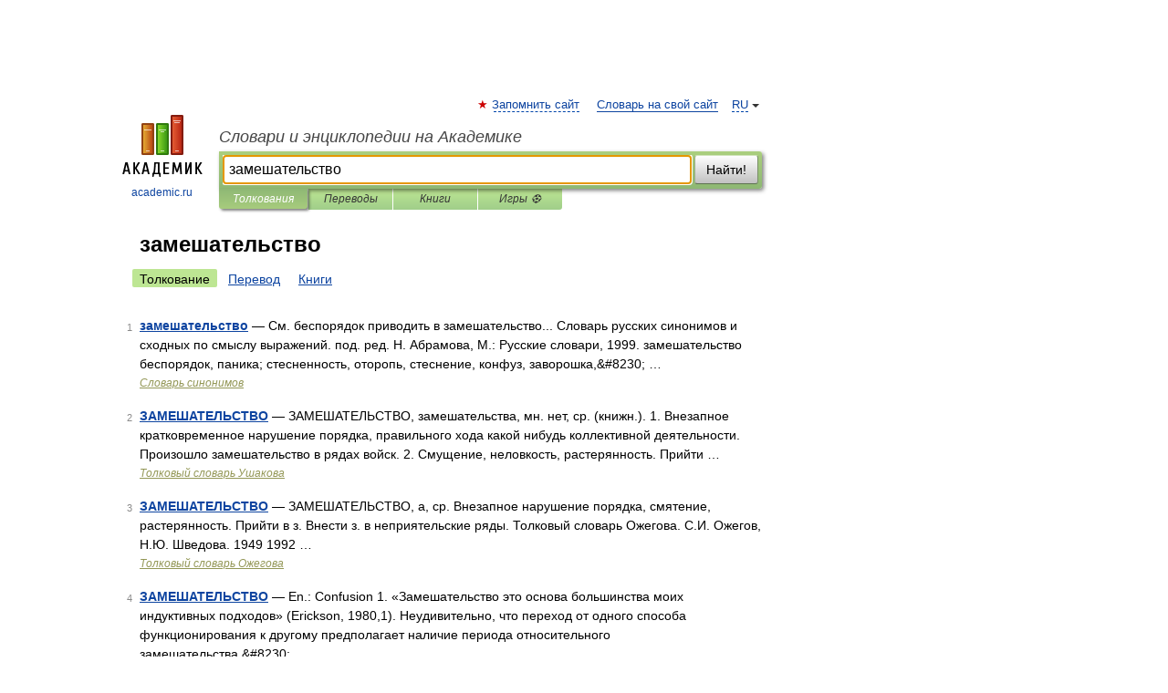

--- FILE ---
content_type: text/html; charset=UTF-8
request_url: https://old_belarusian.academic.ru/synonyms/%D0%B7%D0%B0%D0%BC%D0%B5%D1%88%D0%B0%D1%82%D0%B5%D0%BB%D1%8C%D1%81%D1%82%D0%B2%D0%BE
body_size: 8826
content:
<!DOCTYPE html>
<html lang="ru">
<head>


	<meta http-equiv="Content-Type" content="text/html; charset=utf-8" />
	<title>замешательство | Толкования | Словари и энциклопедии на Академике</title>
	<meta name="Description" content="Словари и энциклопедии на Академике" />
	<!-- type: desktop C: ru  -->
	<meta name="Keywords" content="замешательство" />

 
	<!--[if IE]>
	<meta http-equiv="cleartype" content="on" />
	<meta http-equiv="msthemecompatible" content="no"/>
	<![endif]-->

	<meta name="viewport" content="width=device-width, initial-scale=1, minimum-scale=1">

	
    <meta http-equiv='x-dns-prefetch-control' content='on'>
    <link rel="dns-prefetch" href="https://ajax.googleapis.com">
    <link rel="dns-prefetch" href="https://www.googletagservices.com">
    <link rel="dns-prefetch" href="https://www.google-analytics.com">
    <link rel="dns-prefetch" href="https://pagead2.googlesyndication.com">
    <link rel="dns-prefetch" href="https://ajax.googleapis.com">
    <link rel="dns-prefetch" href="https://an.yandex.ru">
    <link rel="dns-prefetch" href="https://mc.yandex.ru">

    <link rel="preload" href="/images/Logo.png"   as="image" >
    <link rel="preload" href="/images/Logo_h.png" as="image" >

	<meta property="og:title" content="" />
	<meta property="og:type" content="article" />
	<meta property="og:url" content="https:////old_belarusian.academic.ru/searchall.php?SWord=%D0%B7%D0%B0%D0%BC%D0%B5%D1%88%D0%B0%D1%82%D0%B5%D0%BB%D1%8C%D1%81%D1%82%D0%B2%D0%BE&stype=0&btype=1&p=0" />
	<meta property="og:image" content="https://academic.ru/images/Logo_social_ru.png?3" />
	<meta property="og:description" content="Словари и энциклопедии на Академике" />
	<meta property="og:site_name" content="Словари и энциклопедии на Академике" />
	<link rel="search" type="application/opensearchdescription+xml" title="Словари и энциклопедии на Академике" href="/dicsearch.xml" />
	<meta name="ROBOTS" content="NOINDEX, FOLLOW" />
	<link rel="canonical" href="https:////old_belarusian.academic.ru/searchall.php?SWord=%D0%B7%D0%B0%D0%BC%D0%B5%D1%88%D0%B0%D1%82%D0%B5%D0%BB%D1%8C%D1%81%D1%82%D0%B2%D0%BE&stype=0&btype=1&p=0" />

<!-- d/t desktop  -->

    <script>
      window.CaramelDomain = "academic.ru";
      const caramelJS = document.createElement('script'); 
      caramelJS.src = "https://ads.digitalcaramel.com/caramel.js?ts="+new Date().getTime();
      caramelJS.async = true;
      document.head.appendChild(caramelJS);
    </script>


    <script>window.yaContextCb = window.yaContextCb || [] </script> 
    <script async src="https://yandex.ru/ads/system/context.js"></script>

    
<!-- +++++ ab_flag=1 fa_flag=2 +++++ -->

<style type="text/css">
div.hidden,#sharemenu,div.autosuggest,#contextmenu,#ad_top,#ad_bottom,#ad_right,#ad_top2,#restrictions,#footer ul + div,#TerminsNavigationBar,#top-menu,#lang,#search-tabs,#search-box .translate-lang,#translate-arrow,#dic-query,#logo img.h,#t-direction-head,#langbar,.smm{display:none}p,ul{list-style-type:none;margin:0 0 15px}ul li{margin-bottom:6px}.content ul{list-style-type:disc}*{padding:0;margin:0}html,body{height:100%}body{padding:0;margin:0;color:#000;font:14px Helvetica,Arial,Tahoma,sans-serif;background:#fff;line-height:1.5em}a{color:#0d44a0;text-decoration:none}h1{font-size:24px;margin:0 0 18px}h2{font-size:20px;margin:0 0 14px}h3{font-size:16px;margin:0 0 10px}h1 a,h2 a{color:#454545!important}#page{margin:0 auto}#page{min-height:100%;position:relative;padding-top:105px}#page{width:720px;padding-right:330px}* html #page{height:100%}#header{position:relative;height:122px}#logo{float:left;margin-top:21px;width:125px}#logo a.img{width:90px;margin:0 0 0 16px}#logo a.img.logo-en{margin-left:13px}#logo a{display:block;font-size:12px;text-align:center;word-break:break-all}#site-title{padding-top:35px;margin:0 0 5px 135px}#site-title a{color:#000;font-size:18px;font-style:italic;display:block;font-weight:400}#search-box{margin-left:135px;border-top-right-radius:3px;border-bottom-right-radius:3px;padding:4px;position:relative;background:#abcf7e;min-height:33px}#search-box.dic{background:#896744}#search-box table{border-spacing:0;border-collapse:collapse;width:100%}#search-box table td{padding:0;vertical-align:middle}#search-box table td:first-child{padding-right:3px}#search-box table td:last-child{width:1px}#search-query,#dic-query,.translate-lang{padding:6px;font-size:16px;height:18px;border:1px solid #949494;width:100%;box-sizing:border-box;height:32px;float:none;margin:0;background:white;float:left;border-radius:0!important}#search-button{width:70px;height:32px;text-align:center;border:1px solid #7a8e69;border-radius:3px;background:#e0e0e0}#search-tabs{display:block;margin:0 15px 0 135px;padding:0;list-style-type:none}#search-tabs li{float:left;min-width:70px;max-width:140px;padding:0 15px;height:23px;line-height:23px;background:#bde693;text-align:center;margin-right:1px}#search-box.dic + #search-tabs li{background:#C9A784}#search-tabs li:last-child{border-bottom-right-radius:3px}#search-tabs li a{color:#353535;font-style:italic;font-size:12px;display:block;white-space:nowrap;text-overflow:ellipsis;overflow:hidden}#search-tabs li.active{height:22px;line-height:23px;position:relative;background:#abcf7e;border-bottom-left-radius:3px;border-bottom-right-radius:3px}#search-box.dic + #search-tabs li.active{background:#896744}#search-tabs li.active a{color:white}#content{clear:both;margin:30px 0;padding-left:15px}#content a{text-decoration:underline}#content .breadcrumb{margin-bottom:20px}#search_sublinks,#search_links{margin-bottom:8px;margin-left:-8px}#search_sublinks a,#search_links a{padding:3px 8px 1px;border-radius:2px}#search_sublinks a.active,#search_links a.active{color:#000 !important;background:#bde693;text-decoration:none!important}.term{color:saddlebrown}@media(max-width:767px){.hideForMobile{display:none}#header{height:auto}#page{padding:5px;width:auto}#logo{float:none;width:144px;text-align:left;margin:0;padding-top:5px}#logo a{height:44px;overflow:hidden;text-align:left}#logo img.h{display:initial;width:144px;height:44px}#logo img.v{display:none}#site-title{padding:0;margin:10px 0 5px}#search-box,#search-tabs{clear:both;margin:0;width:auto;padding:4px}#search-box.translate #search-query{width:100%;margin-bottom:4px}#search-box.translate #td-search{overflow:visible;display:table-cell}ul#search-tabs{white-space:nowrap;margin-top:5px;overflow-x:auto;overflow-y:hidden}ul#search-tabs li,ul#search-tabs li.active{background:none!important;box-shadow:none;min-width:0;padding:0 5px;float:none;display:inline-block}ul#search-tabs li a{border-bottom:1px dashed green;font-style:normal;color:green;font-size:16px}ul#search-tabs li.active a{color:black;border-bottom-color:white;font-weight:700}ul#search-tabs li a:hover,ul#search-tabs li.active a:hover{color:black}#content{margin:15px 0}.h250{height:280px;max-height:280px;overflow:hidden;margin:25px 0 25px 0}
}#search_results{margin-left:23px}.terms-list .item{float:left;margin:2px 0 0 -108px;position:relative;width:100px;color:#898989;font-size:11px;text-align:right}</style>

	<link rel="shortcut icon" href="https://academic.ru/favicon.ico" type="image/x-icon" sizes="16x16" />
	<link rel="shortcut icon" href="https://academic.ru/images/icon.ico" type="image/x-icon" sizes="32x32" />
    <link rel="shortcut icon" href="https://academic.ru/images/icon.ico" type="image/x-icon" sizes="48x48" />
    
    <link rel="icon" type="image/png" sizes="16x16" href="/images/Logo_16x16_transparent.png" />
    <link rel="icon" type="image/png" sizes="32x32" href="/images/Logo_32x32_transparent.png" />
    <link rel="icon" type="image/png" sizes="48x48" href="/images/Logo_48x48_transparent.png" />
    <link rel="icon" type="image/png" sizes="64x64" href="/images/Logo_64x64_transparent.png" />
    <link rel="icon" type="image/png" sizes="128x128" href="/images/Logo_128x128_transparent.png" />

    <link rel="apple-touch-icon" sizes="57x57"   href="/images/apple-touch-icon-57x57.png" />
    <link rel="apple-touch-icon" sizes="60x60"   href="/images/apple-touch-icon-60x60.png" />
    <link rel="apple-touch-icon" sizes="72x72"   href="/images/apple-touch-icon-72x72.png" />
    <link rel="apple-touch-icon" sizes="76x76"   href="/images/apple-touch-icon-76x76.png" />
    <link rel="apple-touch-icon" sizes="114x114" href="/images/apple-touch-icon-114x114.png" />
    <link rel="apple-touch-icon" sizes="120x120" href="/images/apple-touch-icon-120x120.png" />
  
    <!-- link rel="mask-icon" href="/images/safari-pinned-tab.svg" color="#5bbad5" -->
    <meta name="msapplication-TileColor" content="#00aba9" />
    <meta name="msapplication-config" content="/images/browserconfig.xml" />
    <meta name="theme-color" content="#ffffff" />

    <meta name="apple-mobile-web-app-capable" content="yes" />
    <meta name="apple-mobile-web-app-status-bar-style" content="black /">


<script type="text/javascript">
  (function(i,s,o,g,r,a,m){i['GoogleAnalyticsObject']=r;i[r]=i[r]||function(){
  (i[r].q=i[r].q||[]).push(arguments)},i[r].l=1*new Date();a=s.createElement(o),
  m=s.getElementsByTagName(o)[0];a.async=1;a.src=g;m.parentNode.insertBefore(a,m)
  })(window,document,'script','//www.google-analytics.com/analytics.js','ga');

  ga('create', 'UA-2754246-1', 'auto');
  ga('require', 'displayfeatures');

  ga('set', 'dimension1', '');
  ga('set', 'dimension2', 'search');
  ga('set', 'dimension3', '1');

  ga('send', 'pageview');

</script>


<script type="text/javascript">
	if(typeof(console) == 'undefined' ) console = {};
	if(typeof(console.log) == 'undefined' ) console.log = function(){};
	if(typeof(console.warn) == 'undefined' ) console.warn = function(){};
	if(typeof(console.error) == 'undefined' ) console.error = function(){};
	if(typeof(console.time) == 'undefined' ) console.time = function(){};
	if(typeof(console.timeEnd) == 'undefined' ) console.timeEnd = function(){};
	Academic = {};
	Academic.sUserLanguage = 'ru';
	Academic.sDomainURL = '';
	Academic.sMainDomainURL = '//dic.academic.ru/';
	Academic.sTranslateDomainURL = '//translate.academic.ru/';
	Academic.deviceType = 'desktop';
		Academic.Lang = {};
	Academic.Lang.sTermNotFound = 'Термин, отвечающий запросу, не найден'; 
</script>


<!--  Вариокуб -->
<script type="text/javascript">
    (function(e, x, pe, r, i, me, nt){
    e[i]=e[i]||function(){(e[i].a=e[i].a||[]).push(arguments)},
    me=x.createElement(pe),me.async=1,me.src=r,nt=x.getElementsByTagName(pe)[0],me.addEventListener("error",function(){function cb(t){t=t[t.length-1],"function"==typeof t&&t({flags:{}})};Array.isArray(e[i].a)&&e[i].a.forEach(cb);e[i]=function(){cb(arguments)}}),nt.parentNode.insertBefore(me,nt)})
    (window, document, "script", "https://abt.s3.yandex.net/expjs/latest/exp.js", "ymab");

    ymab("metrika.70309897", "init"/*, {clientFeatures}, {callback}*/);
    ymab("metrika.70309897", "setConfig", {enableSetYmUid: true});
</script>





</head>
<body>

<div id="ad_top">
<!-- top bnr -->
<div class="banner" style="max-height: 90px; overflow: hidden; display: inline-block;">




<!-- Yandex.RTB R-A-12643772-1 -->
<div id="yandex_rtb_R-A-12643772-1"></div>
<script>
window.yaContextCb.push(() => {
    Ya.Context.AdvManager.render({
        "blockId": "R-A-12643772-1",
        "renderTo": "yandex_rtb_R-A-12643772-1"
    })
})
</script>


</div> <!-- top banner  -->




</div>
	<div id="page"  >








			<div id="header">
				<div id="logo">
					<a href="//academic.ru">
						<img src="//academic.ru/images/Logo.png" class="v" alt="academic.ru" width="88" height="68" />
						<img src="//academic.ru/images/Logo_h.png" class="h" alt="academic.ru" width="144" height="44" />
						<br />
						academic.ru					</a>
				</div>
					<ul id="top-menu">
						<li id="lang">
							<a href="#" class="link">RU</a>

							<ul id="lang-menu">

							<li><a href="//en-academic.com">EN</a></li>
<li><a href="//de-academic.com">DE</a></li>
<li><a href="//es-academic.com">ES</a></li>
<li><a href="//fr-academic.com">FR</a></li>
							</ul>
						</li>
						<!--li><a class="android" href="//dic.academic.ru/android.php">Android версия</a></li-->
						<!--li><a class="apple" href="//dic.academic.ru/apple.php">iPhone/iPad версия</a></li-->
						<li><a class="add-fav link" href="#" onClick="add_favorite(this);">Запомнить сайт</a></li>
						<li><a href="//partners.academic.ru/partner_proposal.php" target="_blank">Словарь на свой сайт</a></li>
						<!--li><a href="#">Форум</a></li-->
					</ul>
					<h2 id="site-title">
						<a href="//academic.ru">Словари и энциклопедии на Академике</a>
					</h2>

					<div id="search-box">
						<form action="/searchall.php" method="get" name="formSearch">

<table><tr><td id="td-search">

							<input type="text" name="SWord" id="search-query" required
							value="замешательство"
							title="Введите текст для поиска по словарям и энциклопедиям" placeholder="Введите текст для поиска по словарям и энциклопедиям"
							autocomplete="off" autofocus>


<div class="translate-lang">
	<select name="from" id="translateFrom">
				<option value="xx">Все языки</option><option value="ru" selected>Русский</option><option value="en">Английский</option><option value="fr">Французский</option><option value="de">Немецкий</option><option value="es">Испанский</option><option disabled>────────</option><option value="sq">Албанский</option><option value="al">Алтайский</option><option value="ar">Арабский</option><option value="an">Арагонский</option><option value="hy">Армянский</option><option value="rp">Арумынский</option><option value="at">Астурийский</option><option value="af">Африкаанс</option><option value="bb">Багобо</option><option value="eu">Баскский</option><option value="ba">Башкирский</option><option value="be">Белорусский</option><option value="bg">Болгарский</option><option value="bu">Бурятский</option><option value="cy">Валлийский</option><option value="wr">Варайский</option><option value="hu">Венгерский</option><option value="vp">Вепсский</option><option value="hs">Верхнелужицкий</option><option value="vi">Вьетнамский</option><option value="ht">Гаитянский</option><option value="el">Греческий</option><option value="ka">Грузинский</option><option value="gn">Гуарани</option><option value="gd">Гэльский</option><option value="da">Датский</option><option value="dl">Долганский</option><option value="pr">Древнерусский язык</option><option value="he">Иврит</option><option value="yi">Идиш</option><option value="in">Ингушский</option><option value="id">Индонезийский</option><option value="ik">Инупиак</option><option value="ga">Ирландский</option><option value="is">Исландский</option><option value="it">Итальянский</option><option value="yo">Йоруба</option><option value="kk">Казахский</option><option value="kc">Карачаевский</option><option value="ca">Каталанский</option><option value="qy">Квенья</option><option value="qu">Кечуа</option><option value="ky">Киргизский</option><option value="zh">Китайский</option><option value="go">Клингонский</option><option value="kv">Коми</option><option value="mm">Коми</option><option value="ko">Корейский</option><option value="cr">Кри</option><option value="ct">Крымскотатарский</option><option value="kp">Кумыкский</option><option value="ku">Курдский</option><option value="km">Кхмерский</option><option value="la">Латинский</option><option value="lv">Латышский</option><option value="ln">Лингала</option><option value="lt">Литовский</option><option value="lb">Люксембургский</option><option value="mu">Майя</option><option value="mk">Македонский</option><option value="ms">Малайский</option><option value="ma">Маньчжурский</option><option value="mi">Маори</option><option value="mj">Марийский</option><option value="mc">Микенский</option><option value="mf">Мокшанский</option><option value="mn">Монгольский</option><option value="nu">Науатль</option><option value="nl">Нидерландский</option><option value="og">Ногайский</option><option value="no">Норвежский</option><option value="oa">Орокский</option><option value="os">Осетинский</option><option value="ot">Османский</option><option value="pi">Пали</option><option value="pm">Папьяменто</option><option value="pa">Пенджабский</option><option value="fa">Персидский</option><option value="pl">Польский</option><option value="pt">Португальский</option><option value="ro">Румынский, Молдавский</option><option value="sa">Санскрит</option><option value="se">Северносаамский</option><option value="sr">Сербский</option><option value="ld">Сефардский</option><option value="sz">Силезский</option><option value="sk">Словацкий</option><option value="sl">Словенский</option><option value="sw">Суахили</option><option value="tl">Тагальский</option><option value="tg">Таджикский</option><option value="th">Тайский</option><option value="tt">Татарский</option><option value="tw">Тви</option><option value="bo">Тибетский</option><option value="tf">Тофаларский</option><option value="tv">Тувинский</option><option value="tr">Турецкий</option><option value="tk">Туркменский</option><option value="ud">Удмуртский</option><option value="uz">Узбекский</option><option value="ug">Уйгурский</option><option value="uk">Украинский</option><option value="ur">Урду</option><option value="uu">Урумский</option><option value="fo">Фарерский</option><option value="fi">Финский</option><option value="hi">Хинди</option><option value="hr">Хорватский</option><option value="cu">Церковнославянский (Старославянский)</option><option value="ke">Черкесский</option><option value="ck">Чероки</option><option value="ce">Чеченский</option><option value="cs">Чешский</option><option value="cv">Чувашский</option><option value="cn">Шайенского</option><option value="sv">Шведский</option><option value="cj">Шорский</option><option value="sx">Шумерский</option><option value="ev">Эвенкийский</option><option value="gw">Эльзасский</option><option value="mv">Эрзянский</option><option value="eo">Эсперанто</option><option value="et">Эстонский</option><option value="ya">Юпийский</option><option value="sh">Якутский</option><option value="ja">Японский</option>	</select>
</div>
<div id="translate-arrow"><a>&nbsp;</a></div>
<div class="translate-lang">
	<select name="to" id="translateOf">
				<option value="xx" selected>Все языки</option><option value="ru">Русский</option><option value="en">Английский</option><option value="fr">Французский</option><option value="de">Немецкий</option><option value="es">Испанский</option><option disabled>────────</option><option value="av">Аварский</option><option value="ad">Адыгейский</option><option value="az">Азербайджанский</option><option value="ai">Айнский язык</option><option value="al">Алтайский</option><option value="ar">Арабский</option><option value="hy">Армянский</option><option value="eu">Баскский</option><option value="ba">Башкирский</option><option value="be">Белорусский</option><option value="hu">Венгерский</option><option value="vp">Вепсский</option><option value="vd">Водский</option><option value="el">Греческий</option><option value="da">Датский</option><option value="he">Иврит</option><option value="yi">Идиш</option><option value="iz">Ижорский</option><option value="in">Ингушский</option><option value="id">Индонезийский</option><option value="is">Исландский</option><option value="it">Итальянский</option><option value="kk">Казахский</option><option value="kc">Карачаевский</option><option value="zh">Китайский</option><option value="kv">Коми</option><option value="ct">Крымскотатарский</option><option value="kp">Кумыкский</option><option value="la">Латинский</option><option value="lv">Латышский</option><option value="lt">Литовский</option><option value="mj">Марийский</option><option value="mf">Мокшанский</option><option value="mn">Монгольский</option><option value="nl">Нидерландский</option><option value="no">Норвежский</option><option value="os">Осетинский</option><option value="fa">Персидский</option><option value="pl">Польский</option><option value="pt">Португальский</option><option value="sk">Словацкий</option><option value="sl">Словенский</option><option value="sw">Суахили</option><option value="tg">Таджикский</option><option value="th">Тайский</option><option value="tt">Татарский</option><option value="tr">Турецкий</option><option value="tk">Туркменский</option><option value="ud">Удмуртский</option><option value="uz">Узбекский</option><option value="ug">Уйгурский</option><option value="uk">Украинский</option><option value="uu">Урумский</option><option value="fi">Финский</option><option value="cu">Церковнославянский (Старославянский)</option><option value="ce">Чеченский</option><option value="cs">Чешский</option><option value="cv">Чувашский</option><option value="sv">Шведский</option><option value="cj">Шорский</option><option value="ev">Эвенкийский</option><option value="mv">Эрзянский</option><option value="eo">Эсперанто</option><option value="et">Эстонский</option><option value="sh">Якутский</option><option value="ja">Японский</option>	</select>
</div>
<input type="hidden" name="did" id="did-field" value="" />
<input type="hidden" id="search-type" name="stype" value="0" />

</td><td>

							<button id="search-button">Найти!</button>

</td></tr></table>

						</form>

						<input type="text" name="dic_query" id="dic-query"
						title="Интерактивное оглавление. Вводите нужный Вам термин" placeholder="Интерактивное оглавление. Вводите нужный Вам термин"
						autocomplete="off" >


					</div>
				  <ul id="search-tabs">
    <li data-search-type="0" id="interpretations" class="active"><a href="#" onclick="return false;">Толкования</a></li>
    <li data-search-type="1"  id="translations" ><a href="#" onclick="return false;">Переводы</a></li>
    <li data-search-type="10" id="books"            ><a href="#" onclick="return false;">Книги       </a></li>
    <li data-search-type="88" id="games"            ><a href="https://games.academic.ru" title="Бесплатные игры" >Игры ⚽</a></li>
  </ul>
				</div>

	
<div id="ad_top2"></div>	
			<div id="content">


<div id="search_results">

						<h1 id="title">замешательство</h1>
<div id="search_links">						<a class="active" >Толкование</a>
						<a href="////translate.academic.ru//%D0%B7%D0%B0%D0%BC%D0%B5%D1%88%D0%B0%D1%82%D0%B5%D0%BB%D1%8C%D1%81%D1%82%D0%B2%D0%BE/ru/">Перевод</a>
						<a href="/searchall.php?SWord=%D0%B7%D0%B0%D0%BC%D0%B5%D1%88%D0%B0%D1%82%D0%B5%D0%BB%D1%8C%D1%81%D1%82%D0%B2%D0%BE&amp;stype=10">Книги</a>
</div><ul class="terms-list" id="found_articles">
<li><p><span class="item">1</span><strong><a href="//dic.academic.ru/dic.nsf/dic_synonims/47209/%D0%B7%D0%B0%D0%BC%D0%B5%D1%88%D0%B0%D1%82%D0%B5%D0%BB%D1%8C%D1%81%D1%82%D0%B2%D0%BE">замешательство</a></strong> — См. беспорядок приводить в замешательство... Словарь русских синонимов и сходных по смыслу выражений. под. ред. Н. Абрамова, М.: Русские словари, 1999. замешательство беспорядок, паника; стесненность, оторопь, стеснение, конфуз, заворошка,&amp;#8230; …</p>
<p class="src"><a href="//dic.academic.ru/contents.nsf/dic_synonims/">Словарь синонимов</a></p>
</li>
<li><p><span class="item">2</span><strong><a href="//dic.academic.ru/dic.nsf/ushakov/807998">ЗАМЕШАТЕЛЬСТВО</a></strong> — ЗАМЕШАТЕЛЬСТВО, замешательства, мн. нет, ср. (книжн.). 1. Внезапное кратковременное нарушение порядка, правильного хода какой нибудь коллективной деятельности. Произошло замешательство в рядах войск. 2. Смущение, неловкость, растерянность. Прийти …</p>
<p class="src"><a href="//dic.academic.ru/contents.nsf/ushakov/">Толковый словарь Ушакова</a></p>
</li>
<li><p><span class="item">3</span><strong><a href="//dic.academic.ru/dic.nsf/ogegova/62534">ЗАМЕШАТЕЛЬСТВО</a></strong> — ЗАМЕШАТЕЛЬСТВО, а, ср. Внезапное нарушение порядка, смятение, растерянность. Прийти в з. Внести з. в неприятельские ряды. Толковый словарь Ожегова. С.И. Ожегов, Н.Ю. Шведова. 1949 1992 …</p>
<p class="src"><a href="//dic.academic.ru/contents.nsf/ogegova/">Толковый словарь Ожегова</a></p>
</li>
<li><p><span class="item">4</span><strong><a href="//new_hypnosis.academic.ru/99/%D0%97%D0%90%D0%9C%D0%95%D0%A8%D0%90%D0%A2%D0%95%D0%9B%D0%AC%D0%A1%D0%A2%D0%92%D0%9E">ЗАМЕШАТЕЛЬСТВО</a></strong> — En.: Confusion 1. «Замешательство это основа большинства моих индуктивных подходов» (Erickson, 1980,1). Неудивительно, что переход от одного способа функционирования к другому предполагает наличие периода относительного замешательства.&amp;#8230; …</p>
<p class="src"><a href="//new_hypnosis.academic.ru/">Новый гипноз: глоссарий, принципы и метод. Введение в эриксоновскую гипнотерапию</a></p>
</li>
<li><p><span class="item">5</span><strong><a href="//idiomatika.academic.ru/799/%D0%B7%D0%B0%D0%BC%D0%B5%D1%88%D0%B0%D1%82%D0%B5%D0%BB%D1%8C%D1%81%D1%82%D0%B2%D0%BE">замешательство</a></strong> — • большое замешательство • крайнее замешательство • сильное замешательство …</p>
<p class="src"><a href="//idiomatika.academic.ru/">Словарь русской идиоматики</a></p>
</li>
<li><p><span class="item">6</span><strong><a href="//psychology_pedagogy.academic.ru/6553/%D0%97%D0%B0%D0%BC%D0%B5%D1%88%D0%B0%D1%82%D0%B5%D0%BB%D1%8C%D1%81%D1%82%D0%B2%D0%BE">Замешательство</a></strong> — – смущение, недоумение, беспокойство и растерянность от недоумения. Ср. выражение смешаться. Возможное проявление – теребление вещей, находящихся под рукой. Ср. ситуацию в романе Ф. Достоевского «Преступление и наказание» (замешательство&amp;#8230; …</p>
<p class="src"><a href="//psychology_pedagogy.academic.ru/">Энциклопедический словарь по психологии и педагогике</a></p>
</li>
<li><p><span class="item">7</span><strong><a href="//abstrnoun.academic.ru/1413/%D0%B7%D0%B0%D0%BC%D0%B5%D1%88%D0%B0%D1%82%D0%B5%D0%BB%D1%8C%D1%81%D1%82%D0%B2%D0%BE">замешательство</a></strong> — произошло замешательство • действие, субъект …</p>
<p class="src"><a href="//abstrnoun.academic.ru/">Глагольной сочетаемости непредметных имён</a></p>
</li>
<li><p><span class="item">8</span><strong><a href="//noun_ru.academic.ru/2961/%D0%B7%D0%B0%D0%BC%D0%B5%D1%88%D0%B0%D1%82%D0%B5%D0%BB%D1%8C%D1%81%D1%82%D0%B2%D0%BE">замешательство</a></strong> — ЗАМЕШАТЕЛЬСТВО, а, ср То же, что конфуз. Я заметила его замешательство при моем появлении …</p>
<p class="src"><a href="//noun_ru.academic.ru/">Толковый словарь русских существительных</a></p>
</li>
<li><p><span class="item">9</span><strong><a href="//dic.academic.ru/dic.nsf/efremova/165347/%D0%97%D0%B0%D0%BC%D0%B5%D1%88%D0%B0%D1%82%D0%B5%D0%BB%D1%8C%D1%81%D1%82%D0%B2%D0%BE">Замешательство</a></strong> — I ср. Внезапное кратковременное нарушение порядка, хода какого либо действия. II ср. 1. Смущение, растерянность. 2. Пребывание в таком состоянии. Толковый словарь Ефремовой. Т. Ф. Ефремова. 2000 …</p>
<p class="src"><a href="//dic.academic.ru/contents.nsf/efremova/">Современный толковый словарь русского языка Ефремовой</a></p>
</li>
<li><p><span class="item">10</span><strong><a href="//dic.academic.ru/dic.nsf/dic_forms/19510/%D0%B7%D0%B0%D0%BC%D0%B5%D1%88%D0%B0%D1%82%D0%B5%D0%BB%D1%8C%D1%81%D1%82%D0%B2%D0%BE">замешательство</a></strong> — замешательство, замешательства, замешательства, замешательств, замешательству, замешательствам, замешательство, замешательства, замешательством, замешательствами, замешательстве, замешательствах (Источник: «Полная акцентуированная парадигма по А …</p>
<p class="src"><a href="//dic.academic.ru/contents.nsf/dic_forms/">Формы слов</a></p>
</li>
</ul>
<div class="page-nav">
<strong>Страницы </strong>
<ul class="arrow">
	<li><a href="/searchall.php?SWord=%D0%B7%D0%B0%D0%BC%D0%B5%D1%88%D0%B0%D1%82%D0%B5%D0%BB%D1%8C%D1%81%D1%82%D0%B2%D0%BE&amp;stype=0&amp;btype=1&amp;p=1"><span>Следующая</span>&nbsp;&#8594;</a></li>
</ul>
<ul>
  <li class="active">1</li>
  <li><a href="/searchall.php?SWord=%D0%B7%D0%B0%D0%BC%D0%B5%D1%88%D0%B0%D1%82%D0%B5%D0%BB%D1%8C%D1%81%D1%82%D0%B2%D0%BE&amp;stype=0&amp;btype=1&amp;p=1">2</a></li>
  <li><a href="/searchall.php?SWord=%D0%B7%D0%B0%D0%BC%D0%B5%D1%88%D0%B0%D1%82%D0%B5%D0%BB%D1%8C%D1%81%D1%82%D0%B2%D0%BE&amp;stype=0&amp;btype=1&amp;p=2">3</a></li>
  <li><a href="/searchall.php?SWord=%D0%B7%D0%B0%D0%BC%D0%B5%D1%88%D0%B0%D1%82%D0%B5%D0%BB%D1%8C%D1%81%D1%82%D0%B2%D0%BE&amp;stype=0&amp;btype=1&amp;p=3">4</a></li>
  <li><a href="/searchall.php?SWord=%D0%B7%D0%B0%D0%BC%D0%B5%D1%88%D0%B0%D1%82%D0%B5%D0%BB%D1%8C%D1%81%D1%82%D0%B2%D0%BE&amp;stype=0&amp;btype=1&amp;p=4">5</a></li>
  <li><a href="/searchall.php?SWord=%D0%B7%D0%B0%D0%BC%D0%B5%D1%88%D0%B0%D1%82%D0%B5%D0%BB%D1%8C%D1%81%D1%82%D0%B2%D0%BE&amp;stype=0&amp;btype=1&amp;p=5">6</a></li>
  <li><a href="/searchall.php?SWord=%D0%B7%D0%B0%D0%BC%D0%B5%D1%88%D0%B0%D1%82%D0%B5%D0%BB%D1%8C%D1%81%D1%82%D0%B2%D0%BE&amp;stype=0&amp;btype=1&amp;p=6">7</a></li>
  <li><a href="/searchall.php?SWord=%D0%B7%D0%B0%D0%BC%D0%B5%D1%88%D0%B0%D1%82%D0%B5%D0%BB%D1%8C%D1%81%D1%82%D0%B2%D0%BE&amp;stype=0&amp;btype=1&amp;p=7">8</a></li>
  <li><a href="/searchall.php?SWord=%D0%B7%D0%B0%D0%BC%D0%B5%D1%88%D0%B0%D1%82%D0%B5%D0%BB%D1%8C%D1%81%D1%82%D0%B2%D0%BE&amp;stype=0&amp;btype=1&amp;p=8">9</a></li>
  <li><a href="/searchall.php?SWord=%D0%B7%D0%B0%D0%BC%D0%B5%D1%88%D0%B0%D1%82%D0%B5%D0%BB%D1%8C%D1%81%D1%82%D0%B2%D0%BE&amp;stype=0&amp;btype=1&amp;p=9">10</a></li>
  <li><a href="/searchall.php?SWord=%D0%B7%D0%B0%D0%BC%D0%B5%D1%88%D0%B0%D1%82%D0%B5%D0%BB%D1%8C%D1%81%D1%82%D0%B2%D0%BE&amp;stype=0&amp;btype=1&amp;p=10">11</a></li>
  <li><a href="/searchall.php?SWord=%D0%B7%D0%B0%D0%BC%D0%B5%D1%88%D0%B0%D1%82%D0%B5%D0%BB%D1%8C%D1%81%D1%82%D0%B2%D0%BE&amp;stype=0&amp;btype=1&amp;p=11">12</a></li>
  <li><a href="/searchall.php?SWord=%D0%B7%D0%B0%D0%BC%D0%B5%D1%88%D0%B0%D1%82%D0%B5%D0%BB%D1%8C%D1%81%D1%82%D0%B2%D0%BE&amp;stype=0&amp;btype=1&amp;p=12">13</a></li>
</ul>
</div>


</div>



			</div>
  
<div id="ad_bottom">

</div>

	<div id="footer">
		<div id="liveinternet">
            <!--LiveInternet counter--><a href="https://www.liveinternet.ru/click;academic"
            target="_blank"><img id="licntC2FD" width="31" height="31" style="border:0" 
            title="LiveInternet"
            src="[data-uri]"
            alt=""/></a><script>(function(d,s){d.getElementById("licntC2FD").src=
            "https://counter.yadro.ru/hit;academic?t44.6;r"+escape(d.referrer)+
            ((typeof(s)=="undefined")?"":";s"+s.width+"*"+s.height+"*"+
            (s.colorDepth?s.colorDepth:s.pixelDepth))+";u"+escape(d.URL)+
            ";h"+escape(d.title.substring(0,150))+";"+Math.random()})
            (document,screen)</script><!--/LiveInternet-->
		</div>


      <div id="restrictions">18+</div>


				&copy; Академик, 2000-2026
<ul>
			<li>
				Обратная связь:
				<a id="m_s" href="#">Техподдержка</a>,
				<a id="m_a" href="#">Реклама на сайте</a>
			</li>
</ul>

<br/>
<ul>
			<li>
        <a href="https://tournavigator.pro/" target="_blank">&#128099; Путешествия</a>
			</li>
</ul>
<div>


			<a href="//partners.academic.ru/partner_proposal.php">Экспорт словарей на сайты</a>, сделанные на PHP, <div class="img joom"></div> Joomla, <div class="img drp"></div> Drupal, <div class="img wp"></div> WordPress, MODx.
</div>

	</div>



	<script async src="/js/academic.min.js?150324" type="text/javascript"></script>



<div id="ad_right">

<script async src="https://ad.mail.ru/static/ads-async.js"></script>
<ins class="mrg-tag" style="display:inline-block;text-decoration: none;" data-ad-client="ad-860730" data-ad-slot="860730"></ins>  
<script>(MRGtag = window.MRGtag || []).push({})</script><div class="banner sticky">
  <div class="ACD_MIDR_300c_test">
<!--  Временно, для теста  -->

<div caramel-id="01j78m1mtc0s4v1w086tt6jgcp"></div>





</div>
</div>

</div>


</div>


<br/><br/><br/><br/><br/><br/>

<!-- Yandex.Metrika counter -->
<script type="text/javascript" >
   (function(m,e,t,r,i,k,a){m[i]=m[i]||function(){(m[i].a=m[i].a||[]).push(arguments)};
   m[i].l=1*new Date();k=e.createElement(t),a=e.getElementsByTagName(t)[0],k.async=1,k.src=r,a.parentNode.insertBefore(k,a)})
   (window, document, "script", "https://mc.yandex.ru/metrika/tag.js", "ym");

   ym(70309897, "init", {
        clickmap:false,
        trackLinks:true,
        accurateTrackBounce:false
   });
</script>
<noscript><div><img src="https://mc.yandex.ru/watch/70309897" style="position:absolute; left:-9999px;" alt="" /></div></noscript>
<!-- /Yandex.Metrika counter -->


<!-- Begin comScore Tag -->
<script>
  var _comscore = _comscore || [];
  _comscore.push({ c1: "2", c2: "23600742" });
  (function() {
    var s = document.createElement("script"), el = document.getElementsByTagName("script")[0]; s.async = true;
    s.src = (document.location.protocol == "https:" ? "https://sb" : "http://b") + ".scorecardresearch.com/beacon.js";
    el.parentNode.insertBefore(s, el);
  })();
</script>
<noscript>
  <img src="//b.scorecardresearch.com/p?c1=2&c2=23600742&cv=2.0&cj=1" />
</noscript>
<!-- End comScore Tag -->



<!-- Floorad (desk) от DC -->
<div caramel-id="01j9h9etzbb3r1y5k6k9gvrkxs"></div>



</body>
  <link rel="stylesheet" href="/css/academic_v2.css?20210501a" type="text/css" />
  <link rel="stylesheet" href="/css/mobile-menu.css?20190810" type="text/css" />
 

</html>

